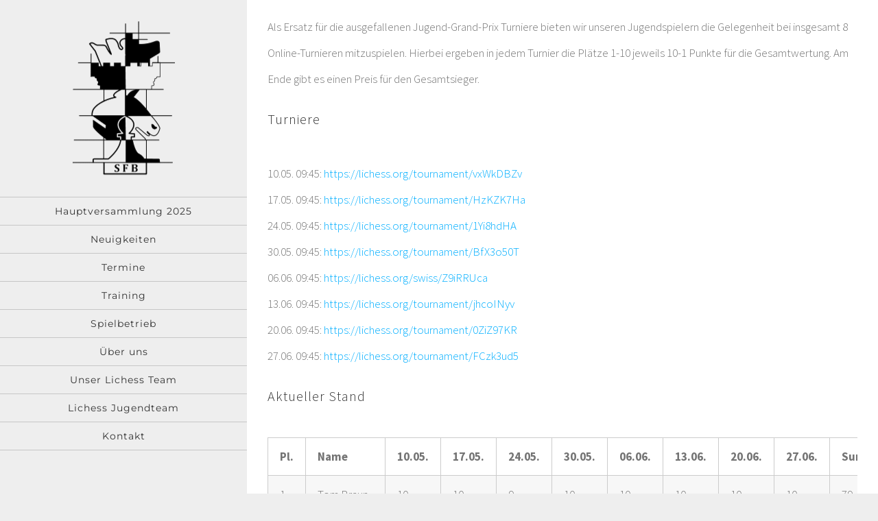

--- FILE ---
content_type: text/html; charset=UTF-8
request_url: https://sfbirkenfeld.de/birkenfelder-u14-lichess-grand-prix-2020/
body_size: 13807
content:
<!DOCTYPE html>
<html class="avada-html-layout-wide avada-html-header-position-left" lang="de" prefix="og: http://ogp.me/ns# fb: http://ogp.me/ns/fb#">
<head>
<meta http-equiv="X-UA-Compatible" content="IE=edge" />
<meta http-equiv="Content-Type" content="text/html; charset=utf-8"/>
<meta name="viewport" content="width=device-width, initial-scale=1" />
<title>Birkenfelder U14 Lichess Grand Prix 2020 &#8211; Homepage der Schachfreunde Birkenfeld e.V. 1963</title>
<meta name='robots' content='max-image-preview:large' />
<link rel='dns-prefetch' href='//fonts.googleapis.com' />
<link rel="alternate" type="application/rss+xml" title="Homepage der Schachfreunde Birkenfeld e.V. 1963 &raquo; Feed" href="https://sfbirkenfeld.de/feed/" />
<link rel="alternate" type="application/rss+xml" title="Homepage der Schachfreunde Birkenfeld e.V. 1963 &raquo; Kommentar-Feed" href="https://sfbirkenfeld.de/comments/feed/" />
<link rel="alternate" type="text/calendar" title="Homepage der Schachfreunde Birkenfeld e.V. 1963 &raquo; iCal Feed" href="https://sfbirkenfeld.de/events/?ical=1" />
<link rel="alternate" title="oEmbed (JSON)" type="application/json+oembed" href="https://sfbirkenfeld.de/wp-json/oembed/1.0/embed?url=https%3A%2F%2Fsfbirkenfeld.de%2Fbirkenfelder-u14-lichess-grand-prix-2020%2F" />
<link rel="alternate" title="oEmbed (XML)" type="text/xml+oembed" href="https://sfbirkenfeld.de/wp-json/oembed/1.0/embed?url=https%3A%2F%2Fsfbirkenfeld.de%2Fbirkenfelder-u14-lichess-grand-prix-2020%2F&#038;format=xml" />
<meta property="og:title" content="Birkenfelder U14 Lichess Grand Prix 2020"/>
<meta property="og:type" content="article"/>
<meta property="og:url" content="https://sfbirkenfeld.de/birkenfelder-u14-lichess-grand-prix-2020/"/>
<meta property="og:site_name" content="Homepage der Schachfreunde Birkenfeld e.V. 1963"/>
<meta property="og:description" content="Als Ersatz für die ausgefallenen Jugend-Grand-Prix Turniere bieten wir unseren Jugendspielern die Gelegenheit bei insgesamt 8 Online-Turnieren mitzuspielen. Hierbei ergeben in jedem Turnier die Plätze 1-10 jeweils 10-1 Punkte für die Gesamtwertung. Am Ende gibt es einen Preis für den Gesamtsieger.
Turniere
10.05. 09:45: https://lichess.org/tournament/vxWkDBZv
17.05. 09:45: https://lichess.org/tournament/HzKZK7Ha
24.05. 09:45: https://lichess.org/tournament/1Yi8hdHA
30.05. 09:45: https://lichess.org/tournament/BfX3o50T
06.06. 09:45: https://lichess.org/swiss/Z9iRRUca
13.06."/>
<meta property="og:image" content="https://sfbirkenfeld.de/wp-content/uploads/2020/02/sfb-logo-header_new-2.png"/>
<style id='wp-img-auto-sizes-contain-inline-css' type='text/css'>
img:is([sizes=auto i],[sizes^="auto," i]){contain-intrinsic-size:3000px 1500px}
/*# sourceURL=wp-img-auto-sizes-contain-inline-css */
</style>
<!-- <link rel='stylesheet' id='cf7ic_style-css' href='https://sfbirkenfeld.de/wp-content/plugins/contact-form-7-image-captcha/css/cf7ic-style.css?ver=3.3.7' type='text/css' media='all' /> -->
<link rel="stylesheet" type="text/css" href="//sfbirkenfeld.de/wp-content/cache/wpfc-minified/zfjktgp/5qmc4.css" media="all"/>
<style id='classic-theme-styles-inline-css' type='text/css'>
/*! This file is auto-generated */
.wp-block-button__link{color:#fff;background-color:#32373c;border-radius:9999px;box-shadow:none;text-decoration:none;padding:calc(.667em + 2px) calc(1.333em + 2px);font-size:1.125em}.wp-block-file__button{background:#32373c;color:#fff;text-decoration:none}
/*# sourceURL=/wp-includes/css/classic-themes.min.css */
</style>
<!-- <link rel='stylesheet' id='fusion-dynamic-css-css' href='https://sfbirkenfeld.de/wp-content/uploads/fusion-styles/e3a100906007cc33d5cccb777e934c49.min.css?ver=3.3.1' type='text/css' media='all' /> -->
<link rel="stylesheet" type="text/css" href="//sfbirkenfeld.de/wp-content/cache/wpfc-minified/6xe1m5sl/5xiup.css" media="all"/>
<link rel='stylesheet' id='evcal_google_fonts-css' href='//fonts.googleapis.com/css?family=Oswald%3A400%2C300%7COpen+Sans%3A700%2C400%2C400i%7CRoboto%3A700%2C400&#038;ver=6.9' type='text/css' media='screen' />
<!-- <link rel='stylesheet' id='evcal_cal_default-css' href='//sfbirkenfeld.de/wp-content/plugins/eventON/assets/css/eventon_styles.css?ver=2.7.3' type='text/css' media='all' /> -->
<!-- <link rel='stylesheet' id='evo_font_icons-css' href='//sfbirkenfeld.de/wp-content/plugins/eventON/assets/fonts/font-awesome.css?ver=2.7.3' type='text/css' media='all' /> -->
<!-- <link rel='stylesheet' id='eventon_dynamic_styles-css' href='//sfbirkenfeld.de/wp-content/plugins/eventON/assets/css/eventon_dynamic_styles.css?ver=2.7.3' type='text/css' media='all' /> -->
<link rel="stylesheet" type="text/css" href="//sfbirkenfeld.de/wp-content/cache/wpfc-minified/qwouhf05/5qmc4.css" media="all"/>
<script src='//sfbirkenfeld.de/wp-content/cache/wpfc-minified/9lasp4vh/5qmc4.js' type="text/javascript"></script>
<!-- <script type="text/javascript" src="https://sfbirkenfeld.de/wp-includes/js/jquery/jquery.min.js?ver=3.7.1" id="jquery-core-js"></script> -->
<!-- <script type="text/javascript" src="https://sfbirkenfeld.de/wp-includes/js/jquery/jquery-migrate.min.js?ver=3.4.1" id="jquery-migrate-js"></script> -->
<link rel="https://api.w.org/" href="https://sfbirkenfeld.de/wp-json/" /><link rel="alternate" title="JSON" type="application/json" href="https://sfbirkenfeld.de/wp-json/wp/v2/pages/1051" /><link rel="EditURI" type="application/rsd+xml" title="RSD" href="https://sfbirkenfeld.de/xmlrpc.php?rsd" />
<meta name="generator" content="WordPress 6.9" />
<link rel="canonical" href="https://sfbirkenfeld.de/birkenfelder-u14-lichess-grand-prix-2020/" />
<link rel='shortlink' href='https://sfbirkenfeld.de/?p=1051' />
<meta name="tec-api-version" content="v1"><meta name="tec-api-origin" content="https://sfbirkenfeld.de"><link rel="alternate" href="https://sfbirkenfeld.de/wp-json/tribe/events/v1/" /><style type="text/css" id="css-fb-visibility">@media screen and (max-width: 640px){body:not(.fusion-builder-ui-wireframe) .fusion-no-small-visibility{display:none !important;}body:not(.fusion-builder-ui-wireframe) .sm-text-align-center{text-align:center !important;}body:not(.fusion-builder-ui-wireframe) .sm-text-align-left{text-align:left !important;}body:not(.fusion-builder-ui-wireframe) .sm-text-align-right{text-align:right !important;}body:not(.fusion-builder-ui-wireframe) .sm-mx-auto{margin-left:auto !important;margin-right:auto !important;}body:not(.fusion-builder-ui-wireframe) .sm-ml-auto{margin-left:auto !important;}body:not(.fusion-builder-ui-wireframe) .sm-mr-auto{margin-right:auto !important;}body:not(.fusion-builder-ui-wireframe) .fusion-absolute-position-small{position:absolute;top:auto;width:100%;}}@media screen and (min-width: 641px) and (max-width: 1024px){body:not(.fusion-builder-ui-wireframe) .fusion-no-medium-visibility{display:none !important;}body:not(.fusion-builder-ui-wireframe) .md-text-align-center{text-align:center !important;}body:not(.fusion-builder-ui-wireframe) .md-text-align-left{text-align:left !important;}body:not(.fusion-builder-ui-wireframe) .md-text-align-right{text-align:right !important;}body:not(.fusion-builder-ui-wireframe) .md-mx-auto{margin-left:auto !important;margin-right:auto !important;}body:not(.fusion-builder-ui-wireframe) .md-ml-auto{margin-left:auto !important;}body:not(.fusion-builder-ui-wireframe) .md-mr-auto{margin-right:auto !important;}body:not(.fusion-builder-ui-wireframe) .fusion-absolute-position-medium{position:absolute;top:auto;width:100%;}}@media screen and (min-width: 1025px){body:not(.fusion-builder-ui-wireframe) .fusion-no-large-visibility{display:none !important;}body:not(.fusion-builder-ui-wireframe) .lg-text-align-center{text-align:center !important;}body:not(.fusion-builder-ui-wireframe) .lg-text-align-left{text-align:left !important;}body:not(.fusion-builder-ui-wireframe) .lg-text-align-right{text-align:right !important;}body:not(.fusion-builder-ui-wireframe) .lg-mx-auto{margin-left:auto !important;margin-right:auto !important;}body:not(.fusion-builder-ui-wireframe) .lg-ml-auto{margin-left:auto !important;}body:not(.fusion-builder-ui-wireframe) .lg-mr-auto{margin-right:auto !important;}body:not(.fusion-builder-ui-wireframe) .fusion-absolute-position-large{position:absolute;top:auto;width:100%;}}</style>
<!-- EventON Version -->
<meta name="generator" content="EventON 2.7.3" />
<script type="text/javascript">
var doc = document.documentElement;
doc.setAttribute( 'data-useragent', navigator.userAgent );
</script>
<style id='global-styles-inline-css' type='text/css'>
:root{--wp--preset--aspect-ratio--square: 1;--wp--preset--aspect-ratio--4-3: 4/3;--wp--preset--aspect-ratio--3-4: 3/4;--wp--preset--aspect-ratio--3-2: 3/2;--wp--preset--aspect-ratio--2-3: 2/3;--wp--preset--aspect-ratio--16-9: 16/9;--wp--preset--aspect-ratio--9-16: 9/16;--wp--preset--color--black: #000000;--wp--preset--color--cyan-bluish-gray: #abb8c3;--wp--preset--color--white: #ffffff;--wp--preset--color--pale-pink: #f78da7;--wp--preset--color--vivid-red: #cf2e2e;--wp--preset--color--luminous-vivid-orange: #ff6900;--wp--preset--color--luminous-vivid-amber: #fcb900;--wp--preset--color--light-green-cyan: #7bdcb5;--wp--preset--color--vivid-green-cyan: #00d084;--wp--preset--color--pale-cyan-blue: #8ed1fc;--wp--preset--color--vivid-cyan-blue: #0693e3;--wp--preset--color--vivid-purple: #9b51e0;--wp--preset--gradient--vivid-cyan-blue-to-vivid-purple: linear-gradient(135deg,rgb(6,147,227) 0%,rgb(155,81,224) 100%);--wp--preset--gradient--light-green-cyan-to-vivid-green-cyan: linear-gradient(135deg,rgb(122,220,180) 0%,rgb(0,208,130) 100%);--wp--preset--gradient--luminous-vivid-amber-to-luminous-vivid-orange: linear-gradient(135deg,rgb(252,185,0) 0%,rgb(255,105,0) 100%);--wp--preset--gradient--luminous-vivid-orange-to-vivid-red: linear-gradient(135deg,rgb(255,105,0) 0%,rgb(207,46,46) 100%);--wp--preset--gradient--very-light-gray-to-cyan-bluish-gray: linear-gradient(135deg,rgb(238,238,238) 0%,rgb(169,184,195) 100%);--wp--preset--gradient--cool-to-warm-spectrum: linear-gradient(135deg,rgb(74,234,220) 0%,rgb(151,120,209) 20%,rgb(207,42,186) 40%,rgb(238,44,130) 60%,rgb(251,105,98) 80%,rgb(254,248,76) 100%);--wp--preset--gradient--blush-light-purple: linear-gradient(135deg,rgb(255,206,236) 0%,rgb(152,150,240) 100%);--wp--preset--gradient--blush-bordeaux: linear-gradient(135deg,rgb(254,205,165) 0%,rgb(254,45,45) 50%,rgb(107,0,62) 100%);--wp--preset--gradient--luminous-dusk: linear-gradient(135deg,rgb(255,203,112) 0%,rgb(199,81,192) 50%,rgb(65,88,208) 100%);--wp--preset--gradient--pale-ocean: linear-gradient(135deg,rgb(255,245,203) 0%,rgb(182,227,212) 50%,rgb(51,167,181) 100%);--wp--preset--gradient--electric-grass: linear-gradient(135deg,rgb(202,248,128) 0%,rgb(113,206,126) 100%);--wp--preset--gradient--midnight: linear-gradient(135deg,rgb(2,3,129) 0%,rgb(40,116,252) 100%);--wp--preset--font-size--small: 12.75px;--wp--preset--font-size--medium: 20px;--wp--preset--font-size--large: 25.5px;--wp--preset--font-size--x-large: 42px;--wp--preset--font-size--normal: 17px;--wp--preset--font-size--xlarge: 34px;--wp--preset--font-size--huge: 51px;--wp--preset--spacing--20: 0.44rem;--wp--preset--spacing--30: 0.67rem;--wp--preset--spacing--40: 1rem;--wp--preset--spacing--50: 1.5rem;--wp--preset--spacing--60: 2.25rem;--wp--preset--spacing--70: 3.38rem;--wp--preset--spacing--80: 5.06rem;--wp--preset--shadow--natural: 6px 6px 9px rgba(0, 0, 0, 0.2);--wp--preset--shadow--deep: 12px 12px 50px rgba(0, 0, 0, 0.4);--wp--preset--shadow--sharp: 6px 6px 0px rgba(0, 0, 0, 0.2);--wp--preset--shadow--outlined: 6px 6px 0px -3px rgb(255, 255, 255), 6px 6px rgb(0, 0, 0);--wp--preset--shadow--crisp: 6px 6px 0px rgb(0, 0, 0);}:where(.is-layout-flex){gap: 0.5em;}:where(.is-layout-grid){gap: 0.5em;}body .is-layout-flex{display: flex;}.is-layout-flex{flex-wrap: wrap;align-items: center;}.is-layout-flex > :is(*, div){margin: 0;}body .is-layout-grid{display: grid;}.is-layout-grid > :is(*, div){margin: 0;}:where(.wp-block-columns.is-layout-flex){gap: 2em;}:where(.wp-block-columns.is-layout-grid){gap: 2em;}:where(.wp-block-post-template.is-layout-flex){gap: 1.25em;}:where(.wp-block-post-template.is-layout-grid){gap: 1.25em;}.has-black-color{color: var(--wp--preset--color--black) !important;}.has-cyan-bluish-gray-color{color: var(--wp--preset--color--cyan-bluish-gray) !important;}.has-white-color{color: var(--wp--preset--color--white) !important;}.has-pale-pink-color{color: var(--wp--preset--color--pale-pink) !important;}.has-vivid-red-color{color: var(--wp--preset--color--vivid-red) !important;}.has-luminous-vivid-orange-color{color: var(--wp--preset--color--luminous-vivid-orange) !important;}.has-luminous-vivid-amber-color{color: var(--wp--preset--color--luminous-vivid-amber) !important;}.has-light-green-cyan-color{color: var(--wp--preset--color--light-green-cyan) !important;}.has-vivid-green-cyan-color{color: var(--wp--preset--color--vivid-green-cyan) !important;}.has-pale-cyan-blue-color{color: var(--wp--preset--color--pale-cyan-blue) !important;}.has-vivid-cyan-blue-color{color: var(--wp--preset--color--vivid-cyan-blue) !important;}.has-vivid-purple-color{color: var(--wp--preset--color--vivid-purple) !important;}.has-black-background-color{background-color: var(--wp--preset--color--black) !important;}.has-cyan-bluish-gray-background-color{background-color: var(--wp--preset--color--cyan-bluish-gray) !important;}.has-white-background-color{background-color: var(--wp--preset--color--white) !important;}.has-pale-pink-background-color{background-color: var(--wp--preset--color--pale-pink) !important;}.has-vivid-red-background-color{background-color: var(--wp--preset--color--vivid-red) !important;}.has-luminous-vivid-orange-background-color{background-color: var(--wp--preset--color--luminous-vivid-orange) !important;}.has-luminous-vivid-amber-background-color{background-color: var(--wp--preset--color--luminous-vivid-amber) !important;}.has-light-green-cyan-background-color{background-color: var(--wp--preset--color--light-green-cyan) !important;}.has-vivid-green-cyan-background-color{background-color: var(--wp--preset--color--vivid-green-cyan) !important;}.has-pale-cyan-blue-background-color{background-color: var(--wp--preset--color--pale-cyan-blue) !important;}.has-vivid-cyan-blue-background-color{background-color: var(--wp--preset--color--vivid-cyan-blue) !important;}.has-vivid-purple-background-color{background-color: var(--wp--preset--color--vivid-purple) !important;}.has-black-border-color{border-color: var(--wp--preset--color--black) !important;}.has-cyan-bluish-gray-border-color{border-color: var(--wp--preset--color--cyan-bluish-gray) !important;}.has-white-border-color{border-color: var(--wp--preset--color--white) !important;}.has-pale-pink-border-color{border-color: var(--wp--preset--color--pale-pink) !important;}.has-vivid-red-border-color{border-color: var(--wp--preset--color--vivid-red) !important;}.has-luminous-vivid-orange-border-color{border-color: var(--wp--preset--color--luminous-vivid-orange) !important;}.has-luminous-vivid-amber-border-color{border-color: var(--wp--preset--color--luminous-vivid-amber) !important;}.has-light-green-cyan-border-color{border-color: var(--wp--preset--color--light-green-cyan) !important;}.has-vivid-green-cyan-border-color{border-color: var(--wp--preset--color--vivid-green-cyan) !important;}.has-pale-cyan-blue-border-color{border-color: var(--wp--preset--color--pale-cyan-blue) !important;}.has-vivid-cyan-blue-border-color{border-color: var(--wp--preset--color--vivid-cyan-blue) !important;}.has-vivid-purple-border-color{border-color: var(--wp--preset--color--vivid-purple) !important;}.has-vivid-cyan-blue-to-vivid-purple-gradient-background{background: var(--wp--preset--gradient--vivid-cyan-blue-to-vivid-purple) !important;}.has-light-green-cyan-to-vivid-green-cyan-gradient-background{background: var(--wp--preset--gradient--light-green-cyan-to-vivid-green-cyan) !important;}.has-luminous-vivid-amber-to-luminous-vivid-orange-gradient-background{background: var(--wp--preset--gradient--luminous-vivid-amber-to-luminous-vivid-orange) !important;}.has-luminous-vivid-orange-to-vivid-red-gradient-background{background: var(--wp--preset--gradient--luminous-vivid-orange-to-vivid-red) !important;}.has-very-light-gray-to-cyan-bluish-gray-gradient-background{background: var(--wp--preset--gradient--very-light-gray-to-cyan-bluish-gray) !important;}.has-cool-to-warm-spectrum-gradient-background{background: var(--wp--preset--gradient--cool-to-warm-spectrum) !important;}.has-blush-light-purple-gradient-background{background: var(--wp--preset--gradient--blush-light-purple) !important;}.has-blush-bordeaux-gradient-background{background: var(--wp--preset--gradient--blush-bordeaux) !important;}.has-luminous-dusk-gradient-background{background: var(--wp--preset--gradient--luminous-dusk) !important;}.has-pale-ocean-gradient-background{background: var(--wp--preset--gradient--pale-ocean) !important;}.has-electric-grass-gradient-background{background: var(--wp--preset--gradient--electric-grass) !important;}.has-midnight-gradient-background{background: var(--wp--preset--gradient--midnight) !important;}.has-small-font-size{font-size: var(--wp--preset--font-size--small) !important;}.has-medium-font-size{font-size: var(--wp--preset--font-size--medium) !important;}.has-large-font-size{font-size: var(--wp--preset--font-size--large) !important;}.has-x-large-font-size{font-size: var(--wp--preset--font-size--x-large) !important;}
/*# sourceURL=global-styles-inline-css */
</style>
<!-- <link rel='stylesheet' id='wp-block-library-css' href='https://sfbirkenfeld.de/wp-includes/css/dist/block-library/style.min.css?ver=6.9' type='text/css' media='all' /> -->
<link rel="stylesheet" type="text/css" href="//sfbirkenfeld.de/wp-content/cache/wpfc-minified/d2gktmi2/5qmc4.css" media="all"/>
<style id='wp-block-library-inline-css' type='text/css'>
/*wp_block_styles_on_demand_placeholder:694b400ca68d7*/
/*# sourceURL=wp-block-library-inline-css */
</style>
<style id='wp-block-library-theme-inline-css' type='text/css'>
.wp-block-audio :where(figcaption){color:#555;font-size:13px;text-align:center}.is-dark-theme .wp-block-audio :where(figcaption){color:#ffffffa6}.wp-block-audio{margin:0 0 1em}.wp-block-code{border:1px solid #ccc;border-radius:4px;font-family:Menlo,Consolas,monaco,monospace;padding:.8em 1em}.wp-block-embed :where(figcaption){color:#555;font-size:13px;text-align:center}.is-dark-theme .wp-block-embed :where(figcaption){color:#ffffffa6}.wp-block-embed{margin:0 0 1em}.blocks-gallery-caption{color:#555;font-size:13px;text-align:center}.is-dark-theme .blocks-gallery-caption{color:#ffffffa6}:root :where(.wp-block-image figcaption){color:#555;font-size:13px;text-align:center}.is-dark-theme :root :where(.wp-block-image figcaption){color:#ffffffa6}.wp-block-image{margin:0 0 1em}.wp-block-pullquote{border-bottom:4px solid;border-top:4px solid;color:currentColor;margin-bottom:1.75em}.wp-block-pullquote :where(cite),.wp-block-pullquote :where(footer),.wp-block-pullquote__citation{color:currentColor;font-size:.8125em;font-style:normal;text-transform:uppercase}.wp-block-quote{border-left:.25em solid;margin:0 0 1.75em;padding-left:1em}.wp-block-quote cite,.wp-block-quote footer{color:currentColor;font-size:.8125em;font-style:normal;position:relative}.wp-block-quote:where(.has-text-align-right){border-left:none;border-right:.25em solid;padding-left:0;padding-right:1em}.wp-block-quote:where(.has-text-align-center){border:none;padding-left:0}.wp-block-quote.is-large,.wp-block-quote.is-style-large,.wp-block-quote:where(.is-style-plain){border:none}.wp-block-search .wp-block-search__label{font-weight:700}.wp-block-search__button{border:1px solid #ccc;padding:.375em .625em}:where(.wp-block-group.has-background){padding:1.25em 2.375em}.wp-block-separator.has-css-opacity{opacity:.4}.wp-block-separator{border:none;border-bottom:2px solid;margin-left:auto;margin-right:auto}.wp-block-separator.has-alpha-channel-opacity{opacity:1}.wp-block-separator:not(.is-style-wide):not(.is-style-dots){width:100px}.wp-block-separator.has-background:not(.is-style-dots){border-bottom:none;height:1px}.wp-block-separator.has-background:not(.is-style-wide):not(.is-style-dots){height:2px}.wp-block-table{margin:0 0 1em}.wp-block-table td,.wp-block-table th{word-break:normal}.wp-block-table :where(figcaption){color:#555;font-size:13px;text-align:center}.is-dark-theme .wp-block-table :where(figcaption){color:#ffffffa6}.wp-block-video :where(figcaption){color:#555;font-size:13px;text-align:center}.is-dark-theme .wp-block-video :where(figcaption){color:#ffffffa6}.wp-block-video{margin:0 0 1em}:root :where(.wp-block-template-part.has-background){margin-bottom:0;margin-top:0;padding:1.25em 2.375em}
/*# sourceURL=/wp-includes/css/dist/block-library/theme.min.css */
</style>
<!-- <link rel='stylesheet' id='su-shortcodes-css' href='https://sfbirkenfeld.de/wp-content/plugins/shortcodes-ultimate/includes/css/shortcodes.css?ver=7.4.7' type='text/css' media='all' /> -->
<link rel="stylesheet" type="text/css" href="//sfbirkenfeld.de/wp-content/cache/wpfc-minified/7k9b2oz0/5rdtj.css" media="all"/>
</head>
<body class="wp-singular page-template-default page page-id-1051 wp-theme-Avada tribe-no-js fusion-image-hovers fusion-pagination-sizing fusion-button_size-xlarge fusion-button_type-flat fusion-button_span-yes avada-image-rollover-circle-yes avada-image-rollover-yes avada-image-rollover-direction-center_vertical fusion-body ltr fusion-sticky-header no-tablet-sticky-header no-mobile-sticky-header fusion-disable-outline fusion-sub-menu-fade mobile-logo-pos-center layout-wide-mode avada-has-boxed-modal-shadow-none layout-scroll-offset-full avada-has-zero-margin-offset-top side-header side-header-left menu-text-align-center mobile-menu-design-modern fusion-show-pagination-text fusion-header-layout-v1 avada-responsive avada-footer-fx-none avada-menu-highlight-style-bar fusion-search-form-classic fusion-main-menu-search-dropdown fusion-avatar-square avada-dropdown-styles avada-blog-layout-grid avada-blog-archive-layout-grid avada-ec-not-100-width avada-ec-meta-layout-sidebar avada-header-shadow-no avada-menu-icon-position-left avada-has-megamenu-shadow avada-has-mainmenu-dropdown-divider avada-has-header-100-width avada-has-pagetitle-bg-full avada-has-100-footer avada-has-breadcrumb-mobile-hidden avada-has-titlebar-hide avada-has-pagination-padding avada-flyout-menu-direction-fade avada-ec-views-v2" >
<a class="skip-link screen-reader-text" href="#content">Zum Inhalt springen</a>
<div id="boxed-wrapper">
<div class="fusion-sides-frame"></div>
<div id="wrapper" class="fusion-wrapper">
<div id="home" style="position:relative;top:-1px;"></div>
<div id="side-header-sticky"></div>
<div id="side-header" class="clearfix fusion-mobile-menu-design-modern fusion-sticky-logo-1 fusion-mobile-logo-1 fusion-sticky-menu-">
<div class="side-header-wrapper">
<div class="side-header-content fusion-logo-center fusion-mobile-logo-1">
<div class="fusion-logo" data-margin-top="31px" data-margin-bottom="31px" data-margin-left="0px" data-margin-right="0px">
<a class="fusion-logo-link"  href="https://sfbirkenfeld.de/" >
<!-- standard logo -->
<img src="https://sfbirkenfeld.de/wp-content/uploads/2020/02/sfb-logo-header_new-2.png" srcset="https://sfbirkenfeld.de/wp-content/uploads/2020/02/sfb-logo-header_new-2.png 1x" width="150" height="225" alt="Homepage der Schachfreunde Birkenfeld e.V. 1963 Logo" data-retina_logo_url="" class="fusion-standard-logo" />
<!-- mobile logo -->
<img src="https://sfbirkenfeld.de/wp-content/uploads/2020/02/sfb-logo-header_new_small.png" srcset="https://sfbirkenfeld.de/wp-content/uploads/2020/02/sfb-logo-header_new_small.png 1x" width="67" height="100" alt="Homepage der Schachfreunde Birkenfeld e.V. 1963 Logo" data-retina_logo_url="" class="fusion-mobile-logo" />
</a>
</div>		</div>
<div class="fusion-main-menu-container fusion-logo-menu-center">
<nav class="fusion-main-menu" aria-label="Hauptmenü"><ul id="menu-navigation" class="fusion-menu"><li  id="menu-item-3255"  class="menu-item menu-item-type-post_type menu-item-object-page menu-item-3255"  data-item-id="3255"><a  href="https://sfbirkenfeld.de/hauptversammlung-2025/" class="fusion-bar-highlight"><span class="menu-text">Hauptversammlung 2025</span></a></li><li  id="menu-item-629"  class="menu-item menu-item-type-post_type menu-item-object-page menu-item-629"  data-item-id="629"><a  href="https://sfbirkenfeld.de/neuigkeiten/" class="fusion-bar-highlight"><span class="menu-text">Neuigkeiten</span></a></li><li  id="menu-item-625"  class="menu-item menu-item-type-post_type menu-item-object-page menu-item-625"  data-item-id="625"><a  href="https://sfbirkenfeld.de/termine/" class="fusion-bar-highlight"><span class="menu-text">Termine</span></a></li><li  id="menu-item-455"  class="menu-item menu-item-type-post_type menu-item-object-page menu-item-455"  data-item-id="455"><a  href="https://sfbirkenfeld.de/training/" class="fusion-bar-highlight"><span class="menu-text">Training</span></a></li><li  id="menu-item-663"  class="menu-item menu-item-type-custom menu-item-object-custom menu-item-has-children menu-item-663 fusion-dropdown-menu"  data-item-id="663"><a  href="#" class="fusion-bar-highlight"><span class="menu-text">Spielbetrieb</span></a><ul class="sub-menu"><li  id="menu-item-3303"  class="menu-item menu-item-type-post_type menu-item-object-page menu-item-3303 fusion-dropdown-submenu" ><a  href="https://sfbirkenfeld.de/vereinsturnier-2025-2026/" class="fusion-bar-highlight"><span>Vereinsturnier 2025/2026</span></a></li><li  id="menu-item-3191"  class="menu-item menu-item-type-post_type menu-item-object-page menu-item-3191 fusion-dropdown-submenu" ><a  href="https://sfbirkenfeld.de/kinder-und-jugendturnier-2025/" class="fusion-bar-highlight"><span>Kinder- und Jugendturnier 2025</span></a></li><li  id="menu-item-3192"  class="menu-item menu-item-type-post_type menu-item-object-page menu-item-3192 fusion-dropdown-submenu" ><a  href="https://sfbirkenfeld.de/hobby-und-jugendturnier-2025/" class="fusion-bar-highlight"><span>Hobbyturnier 2025</span></a></li><li  id="menu-item-3122"  class="menu-item menu-item-type-post_type menu-item-object-page menu-item-3122 fusion-dropdown-submenu" ><a  href="https://sfbirkenfeld.de/vereinsblitzmeisterschaft-2025/" class="fusion-bar-highlight"><span>Vereinsblitzmeisterschaft 2025</span></a></li><li  id="menu-item-3078"  class="menu-item menu-item-type-post_type menu-item-object-page menu-item-3078 fusion-dropdown-submenu" ><a  href="https://sfbirkenfeld.de/kinder-trainingsturnier-2025/" class="fusion-bar-highlight"><span>Kinder-Trainingsturnier 2025</span></a></li><li  id="menu-item-2954"  class="menu-item menu-item-type-post_type menu-item-object-page menu-item-2954 fusion-dropdown-submenu" ><a  href="https://sfbirkenfeld.de/pokalturnier-2025/" class="fusion-bar-highlight"><span>Offenes Pokalturnier 2025</span></a></li><li  id="menu-item-2795"  class="menu-item menu-item-type-post_type menu-item-object-page menu-item-2795 fusion-dropdown-submenu" ><a  href="https://sfbirkenfeld.de/vereinsturnier-2024-2025/" class="fusion-bar-highlight"><span>Vereinsturnier 2024/2025</span></a></li><li  id="menu-item-2569"  class="menu-item menu-item-type-post_type menu-item-object-page menu-item-2569 fusion-dropdown-submenu" ><a  href="https://sfbirkenfeld.de/vereinsblitzmeisterschaft-2024/" class="fusion-bar-highlight"><span>Vereinsblitzmeisterschaft 2024</span></a></li><li  id="menu-item-2563"  class="menu-item menu-item-type-post_type menu-item-object-page menu-item-2563 fusion-dropdown-submenu" ><a  href="https://sfbirkenfeld.de/offenes-pokalturnier-2024/" class="fusion-bar-highlight"><span>Offenes Pokalturnier 2024</span></a></li><li  id="menu-item-2418"  class="menu-item menu-item-type-post_type menu-item-object-page menu-item-2418 fusion-dropdown-submenu" ><a  href="https://sfbirkenfeld.de/vereinsturnier-23-24/" class="fusion-bar-highlight"><span>Vereinsturnier 23/24</span></a></li><li  id="menu-item-2251"  class="menu-item menu-item-type-post_type menu-item-object-page menu-item-2251 fusion-dropdown-submenu" ><a  href="https://sfbirkenfeld.de/vereinsblitzmeisterschaft-2023/" class="fusion-bar-highlight"><span>Vereinsblitzmeisterschaft 2023</span></a></li><li  id="menu-item-2208"  class="menu-item menu-item-type-post_type menu-item-object-page menu-item-2208 fusion-dropdown-submenu" ><a  href="https://sfbirkenfeld.de/offenes-pokalturnier-2023/" class="fusion-bar-highlight"><span>Offenes Pokalturnier 2023</span></a></li><li  id="menu-item-1953"  class="menu-item menu-item-type-post_type menu-item-object-page menu-item-1953 fusion-dropdown-submenu" ><a  href="https://sfbirkenfeld.de/vereinsturnier-22-23/" class="fusion-bar-highlight"><span>Vereinsturnier 22/23</span></a></li><li  id="menu-item-1845"  class="menu-item menu-item-type-post_type menu-item-object-page menu-item-1845 fusion-dropdown-submenu" ><a  href="https://sfbirkenfeld.de/vereinsblitzmeisterschaft-2022/" class="fusion-bar-highlight"><span>Vereinsblitzmeisterschaft 2022</span></a></li><li  id="menu-item-1840"  class="menu-item menu-item-type-post_type menu-item-object-page menu-item-1840 fusion-dropdown-submenu" ><a  href="https://sfbirkenfeld.de/pokal-2022/" class="fusion-bar-highlight"><span>Offenes Pokalturnier 2022</span></a></li><li  id="menu-item-1678"  class="menu-item menu-item-type-post_type menu-item-object-page menu-item-1678 fusion-dropdown-submenu" ><a  href="https://sfbirkenfeld.de/vereinsturnier-2021-2022/" class="fusion-bar-highlight"><span>Vereinsturnier 2021/2022</span></a></li><li  id="menu-item-719"  class="menu-item menu-item-type-post_type menu-item-object-page menu-item-719 fusion-dropdown-submenu" ><a  href="https://sfbirkenfeld.de/turnierarchiv-der-schachfreunde-birkenfeld/" class="fusion-bar-highlight"><span>Turnierarchiv der Schachfreunde Birkenfeld</span></a></li></ul></li><li  id="menu-item-457"  class="menu-item menu-item-type-post_type menu-item-object-page menu-item-457"  data-item-id="457"><a  href="https://sfbirkenfeld.de/ueber-uns/" class="fusion-bar-highlight"><span class="menu-text">Über uns</span></a></li><li  id="menu-item-1279"  class="menu-item menu-item-type-custom menu-item-object-custom menu-item-1279"  data-item-id="1279"><a  href="https://lichess.org/team/schachfreunde-birkenfeld-ev-1963" class="fusion-bar-highlight"><span class="menu-text">Unser Lichess Team</span></a></li><li  id="menu-item-1336"  class="menu-item menu-item-type-custom menu-item-object-custom menu-item-1336"  data-item-id="1336"><a  href="https://lichess.org/team/schachjugend-birkenfeld-ev-1963" class="fusion-bar-highlight"><span class="menu-text">Lichess Jugendteam</span></a></li><li  id="menu-item-319"  class="menu-item menu-item-type-post_type menu-item-object-page menu-item-319"  data-item-id="319"><a  href="https://sfbirkenfeld.de/kontakt/" class="fusion-bar-highlight"><span class="menu-text">Kontakt</span></a></li></ul></nav>	<div class="fusion-mobile-menu-icons">
<a href="#" class="fusion-icon fusion-icon-bars" aria-label="Toggle mobile menu" aria-expanded="false"></a>
</div>
<nav class="fusion-mobile-nav-holder fusion-mobile-menu-text-align-left" aria-label="Main Menu Mobile"></nav>
</div>
<div class="side-header-content side-header-content-1-2">
<div class="side-header-content-2 fusion-clearfix">
<nav class="fusion-secondary-menu" role="navigation" aria-label="Sekundäres Menü"></nav>					</div>
</div>
</div>
<style>
.side-header-styling-wrapper > div {
display: none !important;
}
.side-header-styling-wrapper .side-header-background-image,
.side-header-styling-wrapper .side-header-background-color,
.side-header-styling-wrapper .side-header-border {
display: block !important;
}
</style>
<div class="side-header-styling-wrapper" style="overflow:hidden;">
<div class="side-header-background-image"></div>
<div class="side-header-background-color"></div>
<div class="side-header-border"></div>
</div>
</div>
<div id="sliders-container">
</div>
<main id="main" class="clearfix ">
<div class="fusion-row" style="">
<section id="content" style="width: 100%;">
<div id="post-1051" class="post-1051 page type-page status-publish hentry">
<span class="entry-title rich-snippet-hidden">Birkenfelder U14 Lichess Grand Prix 2020</span><span class="vcard rich-snippet-hidden"><span class="fn"><a href="https://sfbirkenfeld.de/author/markoboettger/" title="Beiträge von markoboettger" rel="author">markoboettger</a></span></span><span class="updated rich-snippet-hidden">2020-06-27T17:05:59+02:00</span>
<div class="post-content">
<p>Als Ersatz für die ausgefallenen Jugend-Grand-Prix Turniere bieten wir unseren Jugendspielern die Gelegenheit bei insgesamt 8 Online-Turnieren mitzuspielen. Hierbei ergeben in jedem Turnier die Plätze 1-10 jeweils 10-1 Punkte für die Gesamtwertung. Am Ende gibt es einen Preis für den Gesamtsieger.</p>
<h3>Turniere</h3>
<p>10.05. 09:45: <a href="https://lichess.org/tournament/vxWkDBZv">https://lichess.org/tournament/vxWkDBZv</a><br />
17.05. 09:45: <a href="https://lichess.org/tournament/HzKZK7Ha">https://lichess.org/tournament/HzKZK7Ha</a><br />
24.05. 09:45: <a href="https://lichess.org/tournament/1Yi8hdHA">https://lichess.org/tournament/1Yi8hdHA</a><br />
30.05. 09:45: <a href="https://lichess.org/tournament/BfX3o50T">https://lichess.org/tournament/BfX3o50T</a><br />
06.06. 09:45: <a href="https://lichess.org/swiss/Z9iRRUca">https://lichess.org/swiss/Z9iRRUca</a><br />
13.06. 09:45: <a href="https://lichess.org/tournament/jhcoINyv">https://lichess.org/tournament/jhcoINyv</a><br />
20.06. 09:45: <a href="https://lichess.org/tournament/0ZiZ97KR">https://lichess.org/tournament/0ZiZ97KR</a><br />
27.06. 09:45: <a href="https://lichess.org/tournament/FCzk3ud5">https://lichess.org/tournament/FCzk3ud5</a></p>
<h3>Aktueller Stand</h3>
<div class="su-table su-table-responsive su-table-alternate">
<table width="758">
<tbody>
<tr>
<td width="33"><strong>Pl.</strong></td>
<td width="167"><strong>Name</strong></td>
<td width="62"><strong>10.05.</strong></td>
<td width="62"><strong>17.05.</strong></td>
<td width="62"><strong>24.05.</strong></td>
<td width="62"><strong>30.05.</strong></td>
<td width="62"><strong>06.06.</strong></td>
<td width="62"><strong>13.06.</strong></td>
<td width="62"><strong>20.06.</strong></td>
<td width="62"><strong>27.06.</strong></td>
<td width="62"><strong>Summe</strong></td>
</tr>
<tr>
<td width="33">1</td>
<td width="167">Tom Braun</td>
<td width="62">10</td>
<td width="62">10</td>
<td width="62">9</td>
<td width="62">10</td>
<td width="62">10</td>
<td width="62">10</td>
<td width="62">10</td>
<td width="62">10</td>
<td width="62">79</td>
</tr>
<tr>
<td width="33">2</td>
<td width="167">Marielle Niedoba</td>
<td width="62">7</td>
<td width="62">9</td>
<td width="62">6</td>
<td width="62">8</td>
<td width="62">9</td>
<td width="62">9</td>
<td width="62">8</td>
<td width="62">9</td>
<td width="62">65</td>
</tr>
<tr>
<td width="33">3</td>
<td width="167">Joel Oelschläger</td>
<td></td>
<td width="62">8</td>
<td width="62">10</td>
<td width="62">6</td>
<td width="62">7</td>
<td width="62">8</td>
<td width="62">9</td>
<td width="62">7</td>
<td width="62">55</td>
</tr>
<tr>
<td width="33">4</td>
<td width="167">Charis Oelschläger</td>
<td></td>
<td width="62">7</td>
<td width="62">8</td>
<td width="62">7</td>
<td width="62">8</td>
<td width="62">5</td>
<td width="62">6</td>
<td width="62">8</td>
<td width="62">49</td>
</tr>
<tr>
<td width="33">4</td>
<td width="167">Liam Grant</td>
<td width="62">9</td>
<td width="62">6</td>
<td width="62">7</td>
<td width="62"></td>
<td width="62">6</td>
<td width="62">6</td>
<td width="62">7</td>
<td width="62"></td>
<td width="62">41</td>
</tr>
<tr>
<td width="33">6</td>
<td width="167">Robin Wessinger</td>
<td width="62">8</td>
<td width="62">5</td>
<td width="62"></td>
<td width="62">9</td>
<td width="62"></td>
<td width="62">7</td>
<td width="62"></td>
<td width="62"></td>
<td width="62">29</td>
</tr>
<tr>
<td width="33">7</td>
<td width="167">Leonhard Paulus</td>
<td width="62">6</td>
<td width="62"></td>
<td width="62">4</td>
<td width="62">5</td>
<td width="62"></td>
<td width="62"></td>
<td width="62"></td>
<td width="62">6</td>
<td width="62">21</td>
</tr>
<tr>
<td width="33">8</td>
<td width="167">Gerrit Fix</td>
<td></td>
<td width="62">4</td>
<td width="62"></td>
<td width="62">4</td>
<td width="62"></td>
<td width="62"></td>
<td width="62"></td>
<td width="62"></td>
<td width="62">8</td>
</tr>
<tr>
<td width="33">9</td>
<td width="167">Frieder Daub</td>
<td></td>
<td></td>
<td>5</td>
<td></td>
<td></td>
<td></td>
<td></td>
<td></td>
<td width="62">5</td>
</tr>
</tbody>
</table>
<p><span style="font-size: inherit;letter-spacing: 0px"></div></span></p>
</div>
</div>
</section>
						
</div>  <!-- fusion-row -->
</main>  <!-- #main -->
<div class="fusion-footer">
<footer id="footer" class="fusion-footer-copyright-area fusion-footer-copyright-center">
<div class="fusion-row">
<div class="fusion-copyright-content">
<div class="fusion-copyright-notice">
<div>
<a href='/datenschutz' >Datenschutz</a> | <a href='/impressum' >Impressum</a>	</div>
</div>
<div class="fusion-social-links-footer">
</div>
</div> <!-- fusion-fusion-copyright-content -->
</div> <!-- fusion-row -->
</footer> <!-- #footer -->
</div> <!-- fusion-footer -->
<div class="fusion-sliding-bar-wrapper">
</div>
</div> <!-- wrapper -->
</div> <!-- #boxed-wrapper -->
<div class="fusion-top-frame"></div>
<div class="fusion-bottom-frame"></div>
<div class="fusion-boxed-shadow"></div>
<a class="fusion-one-page-text-link fusion-page-load-link"></a>
<div class="avada-footer-scripts">
<script type="speculationrules">
{"prefetch":[{"source":"document","where":{"and":[{"href_matches":"/*"},{"not":{"href_matches":["/wp-*.php","/wp-admin/*","/wp-content/uploads/*","/wp-content/*","/wp-content/plugins/*","/wp-content/themes/Avada/*","/*\\?(.+)"]}},{"not":{"selector_matches":"a[rel~=\"nofollow\"]"}},{"not":{"selector_matches":".no-prefetch, .no-prefetch a"}}]},"eagerness":"conservative"}]}
</script>
<script type="text/javascript" alt='evo_map_styles'>
/*<![CDATA[*/
var gmapstyles = 'default';
/* ]]> */
</script>		
<script>
( function ( body ) {
'use strict';
body.className = body.className.replace( /\btribe-no-js\b/, 'tribe-js' );
} )( document.body );
</script>
<script type="text/javascript">var fusionNavIsCollapsed=function(e){var t;window.innerWidth<=e.getAttribute("data-breakpoint")?(e.classList.add("collapse-enabled"),e.classList.contains("expanded")||(e.setAttribute("aria-expanded","false"),window.dispatchEvent(new Event("fusion-mobile-menu-collapsed",{bubbles:!0,cancelable:!0})))):(null!==e.querySelector(".menu-item-has-children.expanded .fusion-open-nav-submenu-on-click")&&e.querySelector(".menu-item-has-children.expanded .fusion-open-nav-submenu-on-click").click(),e.classList.remove("collapse-enabled"),e.setAttribute("aria-expanded","true"),null!==e.querySelector(".fusion-custom-menu")&&e.querySelector(".fusion-custom-menu").removeAttribute("style")),e.classList.add("no-wrapper-transition"),clearTimeout(t),t=setTimeout(function(){e.classList.remove("no-wrapper-transition")},400),e.classList.remove("loading")},fusionRunNavIsCollapsed=function(){var e,t=document.querySelectorAll(".fusion-menu-element-wrapper");for(e=0;e<t.length;e++)fusionNavIsCollapsed(t[e])};function avadaGetScrollBarWidth(){var e,t,n,s=document.createElement("p");return s.style.width="100%",s.style.height="200px",(e=document.createElement("div")).style.position="absolute",e.style.top="0px",e.style.left="0px",e.style.visibility="hidden",e.style.width="200px",e.style.height="150px",e.style.overflow="hidden",e.appendChild(s),document.body.appendChild(e),t=s.offsetWidth,e.style.overflow="scroll",t==(n=s.offsetWidth)&&(n=e.clientWidth),document.body.removeChild(e),t-n}fusionRunNavIsCollapsed(),window.addEventListener("fusion-resize-horizontal",fusionRunNavIsCollapsed);</script><script> /* <![CDATA[ */var tribe_l10n_datatables = {"aria":{"sort_ascending":": activate to sort column ascending","sort_descending":": activate to sort column descending"},"length_menu":"Show _MENU_ entries","empty_table":"No data available in table","info":"Showing _START_ to _END_ of _TOTAL_ entries","info_empty":"Showing 0 to 0 of 0 entries","info_filtered":"(filtered from _MAX_ total entries)","zero_records":"No matching records found","search":"Search:","all_selected_text":"All items on this page were selected. ","select_all_link":"Select all pages","clear_selection":"Clear Selection.","pagination":{"all":"All","next":"Next","previous":"Previous"},"select":{"rows":{"0":"","_":": Selected %d rows","1":": Selected 1 row"}},"datepicker":{"dayNames":["Sonntag","Montag","Dienstag","Mittwoch","Donnerstag","Freitag","Samstag"],"dayNamesShort":["So.","Mo.","Di.","Mi.","Do.","Fr.","Sa."],"dayNamesMin":["S","M","D","M","D","F","S"],"monthNames":["Januar","Februar","M\u00e4rz","April","Mai","Juni","Juli","August","September","Oktober","November","Dezember"],"monthNamesShort":["Januar","Februar","M\u00e4rz","April","Mai","Juni","Juli","August","September","Oktober","November","Dezember"],"monthNamesMin":["Jan.","Feb.","M\u00e4rz","Apr.","Mai","Juni","Juli","Aug.","Sep.","Okt.","Nov.","Dez."],"nextText":"Next","prevText":"Prev","currentText":"Today","closeText":"Done","today":"Today","clear":"Clear"}};/* ]]> */ </script><div class='evo_lightboxes' style='display:block'>					<div class='evo_lightbox eventcard eventon_events_list' id='' >
<div class="evo_content_in">													
<div class="evo_content_inin">
<div class="evo_lightbox_content">
<a class='evolbclose '>X</a>
<div class='evo_lightbox_body eventon_list_event evo_pop_body evcal_eventcard'> </div>
</div>
</div>							
</div>
</div>
</div><script type="text/javascript" src="https://sfbirkenfeld.de/wp-content/plugins/the-events-calendar/common/build/js/user-agent.js?ver=da75d0bdea6dde3898df" id="tec-user-agent-js"></script>
<script type="text/javascript" src="https://sfbirkenfeld.de/wp-includes/js/dist/hooks.min.js?ver=dd5603f07f9220ed27f1" id="wp-hooks-js"></script>
<script type="text/javascript" src="https://sfbirkenfeld.de/wp-includes/js/dist/i18n.min.js?ver=c26c3dc7bed366793375" id="wp-i18n-js"></script>
<script type="text/javascript" id="wp-i18n-js-after">
/* <![CDATA[ */
wp.i18n.setLocaleData( { 'text direction\u0004ltr': [ 'ltr' ] } );
//# sourceURL=wp-i18n-js-after
/* ]]> */
</script>
<script type="text/javascript" src="https://sfbirkenfeld.de/wp-content/plugins/contact-form-7/includes/swv/js/index.js?ver=6.1.4" id="swv-js"></script>
<script type="text/javascript" id="contact-form-7-js-translations">
/* <![CDATA[ */
( function( domain, translations ) {
var localeData = translations.locale_data[ domain ] || translations.locale_data.messages;
localeData[""].domain = domain;
wp.i18n.setLocaleData( localeData, domain );
} )( "contact-form-7", {"translation-revision-date":"2025-10-26 03:28:49+0000","generator":"GlotPress\/4.0.3","domain":"messages","locale_data":{"messages":{"":{"domain":"messages","plural-forms":"nplurals=2; plural=n != 1;","lang":"de"},"This contact form is placed in the wrong place.":["Dieses Kontaktformular wurde an der falschen Stelle platziert."],"Error:":["Fehler:"]}},"comment":{"reference":"includes\/js\/index.js"}} );
//# sourceURL=contact-form-7-js-translations
/* ]]> */
</script>
<script type="text/javascript" id="contact-form-7-js-before">
/* <![CDATA[ */
var wpcf7 = {
"api": {
"root": "https:\/\/sfbirkenfeld.de\/wp-json\/",
"namespace": "contact-form-7\/v1"
}
};
//# sourceURL=contact-form-7-js-before
/* ]]> */
</script>
<script type="text/javascript" src="https://sfbirkenfeld.de/wp-content/plugins/contact-form-7/includes/js/index.js?ver=6.1.4" id="contact-form-7-js"></script>
<script type="text/javascript" src="https://sfbirkenfeld.de/wp-content/themes/Avada/includes/lib/assets/min/js/library/modernizr.js?ver=3.3.1" id="modernizr-js"></script>
<script type="text/javascript" id="fusion-column-bg-image-js-extra">
/* <![CDATA[ */
var fusionBgImageVars = {"content_break_point":"800"};
//# sourceURL=fusion-column-bg-image-js-extra
/* ]]> */
</script>
<script type="text/javascript" src="https://sfbirkenfeld.de/wp-content/plugins/fusion-builder/assets/js/min/general/fusion-column-bg-image.js?ver=1" id="fusion-column-bg-image-js"></script>
<script type="text/javascript" src="https://sfbirkenfeld.de/wp-content/themes/Avada/includes/lib/assets/min/js/library/cssua.js?ver=2.1.28" id="cssua-js"></script>
<script type="text/javascript" src="https://sfbirkenfeld.de/wp-content/themes/Avada/includes/lib/assets/min/js/library/jquery.waypoints.js?ver=2.0.3" id="jquery-waypoints-js"></script>
<script type="text/javascript" src="https://sfbirkenfeld.de/wp-content/themes/Avada/includes/lib/assets/min/js/general/fusion-waypoints.js?ver=1" id="fusion-waypoints-js"></script>
<script type="text/javascript" id="fusion-animations-js-extra">
/* <![CDATA[ */
var fusionAnimationsVars = {"status_css_animations":"desktop"};
//# sourceURL=fusion-animations-js-extra
/* ]]> */
</script>
<script type="text/javascript" src="https://sfbirkenfeld.de/wp-content/plugins/fusion-builder/assets/js/min/general/fusion-animations.js?ver=1" id="fusion-animations-js"></script>
<script type="text/javascript" id="fusion-js-extra">
/* <![CDATA[ */
var fusionJSVars = {"visibility_small":"640","visibility_medium":"1024"};
//# sourceURL=fusion-js-extra
/* ]]> */
</script>
<script type="text/javascript" src="https://sfbirkenfeld.de/wp-content/themes/Avada/includes/lib/assets/min/js/general/fusion.js?ver=3.3.1" id="fusion-js"></script>
<script type="text/javascript" src="https://sfbirkenfeld.de/wp-content/themes/Avada/includes/lib/assets/min/js/library/bootstrap.transition.js?ver=3.3.6" id="bootstrap-transition-js"></script>
<script type="text/javascript" src="https://sfbirkenfeld.de/wp-content/themes/Avada/includes/lib/assets/min/js/library/bootstrap.tooltip.js?ver=3.3.5" id="bootstrap-tooltip-js"></script>
<script type="text/javascript" src="https://sfbirkenfeld.de/wp-content/themes/Avada/includes/lib/assets/min/js/library/jquery.easing.js?ver=1.3" id="jquery-easing-js"></script>
<script type="text/javascript" src="https://sfbirkenfeld.de/wp-content/themes/Avada/includes/lib/assets/min/js/library/jquery.fitvids.js?ver=1.1" id="jquery-fitvids-js"></script>
<script type="text/javascript" src="https://sfbirkenfeld.de/wp-content/themes/Avada/includes/lib/assets/min/js/library/jquery.flexslider.js?ver=2.7.2" id="jquery-flexslider-js"></script>
<script type="text/javascript" src="https://sfbirkenfeld.de/wp-content/themes/Avada/includes/lib/assets/min/js/library/jquery.hoverflow.js?ver=1" id="jquery-hover-flow-js"></script>
<script type="text/javascript" src="https://sfbirkenfeld.de/wp-content/themes/Avada/includes/lib/assets/min/js/library/jquery.hoverintent.js?ver=1" id="jquery-hover-intent-js"></script>
<script type="text/javascript" id="jquery-lightbox-js-extra">
/* <![CDATA[ */
var fusionLightboxVideoVars = {"lightbox_video_width":"1280","lightbox_video_height":"720"};
//# sourceURL=jquery-lightbox-js-extra
/* ]]> */
</script>
<script type="text/javascript" src="https://sfbirkenfeld.de/wp-content/themes/Avada/includes/lib/assets/min/js/library/jquery.ilightbox.js?ver=2.2.3" id="jquery-lightbox-js"></script>
<script type="text/javascript" src="https://sfbirkenfeld.de/wp-content/themes/Avada/includes/lib/assets/min/js/library/jquery.mousewheel.js?ver=3.0.6" id="jquery-mousewheel-js"></script>
<script type="text/javascript" src="https://sfbirkenfeld.de/wp-content/plugins/the-events-calendar/vendor/jquery-placeholder/jquery.placeholder.min.js?ver=6.15.13" id="jquery-placeholder-js"></script>
<script type="text/javascript" id="fusion-equal-heights-js-extra">
/* <![CDATA[ */
var fusionEqualHeightVars = {"content_break_point":"800"};
//# sourceURL=fusion-equal-heights-js-extra
/* ]]> */
</script>
<script type="text/javascript" src="https://sfbirkenfeld.de/wp-content/themes/Avada/includes/lib/assets/min/js/general/fusion-equal-heights.js?ver=1" id="fusion-equal-heights-js"></script>
<script type="text/javascript" id="fusion-video-general-js-extra">
/* <![CDATA[ */
var fusionVideoGeneralVars = {"status_vimeo":"0","status_yt":"1"};
//# sourceURL=fusion-video-general-js-extra
/* ]]> */
</script>
<script type="text/javascript" src="https://sfbirkenfeld.de/wp-content/themes/Avada/includes/lib/assets/min/js/library/fusion-video-general.js?ver=1" id="fusion-video-general-js"></script>
<script type="text/javascript" id="fusion-lightbox-js-extra">
/* <![CDATA[ */
var fusionLightboxVars = {"status_lightbox":"1","lightbox_gallery":"1","lightbox_skin":"metro-white","lightbox_title":"","lightbox_arrows":"1","lightbox_slideshow_speed":"5000","lightbox_autoplay":"","lightbox_opacity":"0.94","lightbox_desc":"","lightbox_social":"1","lightbox_deeplinking":"1","lightbox_path":"horizontal","lightbox_post_images":"1","lightbox_animation_speed":"normal","l10n":{"close":"Zum Schlie\u00dfen Esc dr\u00fccken","enterFullscreen":"Enter Fullscreen (Shift+Enter)","exitFullscreen":"Exit Fullscreen (Shift+Enter)","slideShow":"Slideshow","next":"Vor","previous":"Zur\u00fcck"}};
//# sourceURL=fusion-lightbox-js-extra
/* ]]> */
</script>
<script type="text/javascript" src="https://sfbirkenfeld.de/wp-content/themes/Avada/includes/lib/assets/min/js/general/fusion-lightbox.js?ver=1" id="fusion-lightbox-js"></script>
<script type="text/javascript" src="https://sfbirkenfeld.de/wp-content/themes/Avada/includes/lib/assets/min/js/general/fusion-tooltip.js?ver=1" id="fusion-tooltip-js"></script>
<script type="text/javascript" src="https://sfbirkenfeld.de/wp-content/themes/Avada/includes/lib/assets/min/js/general/fusion-sharing-box.js?ver=1" id="fusion-sharing-box-js"></script>
<script type="text/javascript" src="https://sfbirkenfeld.de/wp-content/themes/Avada/includes/lib/assets/min/js/library/jquery.sticky-kit.js?ver=1.1.2" id="jquery-sticky-kit-js"></script>
<script type="text/javascript" src="https://sfbirkenfeld.de/wp-content/themes/Avada/assets/min/js/general/avada-skip-link-focus-fix.js?ver=7.3.1" id="avada-skip-link-focus-fix-js"></script>
<script type="text/javascript" src="https://sfbirkenfeld.de/wp-content/themes/Avada/assets/min/js/general/avada-general-footer.js?ver=7.3.1" id="avada-general-footer-js"></script>
<script type="text/javascript" src="https://sfbirkenfeld.de/wp-content/themes/Avada/assets/min/js/general/avada-quantity.js?ver=7.3.1" id="avada-quantity-js"></script>
<script type="text/javascript" src="https://sfbirkenfeld.de/wp-content/themes/Avada/assets/min/js/general/avada-crossfade-images.js?ver=7.3.1" id="avada-crossfade-images-js"></script>
<script type="text/javascript" src="https://sfbirkenfeld.de/wp-content/themes/Avada/assets/min/js/general/avada-select.js?ver=7.3.1" id="avada-select-js"></script>
<script type="text/javascript" src="https://sfbirkenfeld.de/wp-content/themes/Avada/assets/min/js/general/avada-tabs-widget.js?ver=7.3.1" id="avada-tabs-widget-js"></script>
<script type="text/javascript" src="https://sfbirkenfeld.de/wp-content/themes/Avada/assets/min/js/general/avada-contact-form-7.js?ver=7.3.1" id="avada-contact-form-7-js"></script>
<script type="text/javascript" src="https://sfbirkenfeld.de/wp-content/themes/Avada/assets/min/js/general/avada-events.js?ver=7.3.1" id="avada-events-js"></script>
<script type="text/javascript" id="avada-live-search-js-extra">
/* <![CDATA[ */
var avadaLiveSearchVars = {"live_search":"1","ajaxurl":"https://sfbirkenfeld.de/wp-admin/admin-ajax.php","no_search_results":"Keine Suchergebnisse stimmen mit Ihrer Anfrage \u00fcberein. Bitte versuchen Sie es noch einmal","min_char_count":"4","per_page":"100","show_feat_img":"1","display_post_type":"1"};
//# sourceURL=avada-live-search-js-extra
/* ]]> */
</script>
<script type="text/javascript" src="https://sfbirkenfeld.de/wp-content/themes/Avada/assets/min/js/general/avada-live-search.js?ver=7.3.1" id="avada-live-search-js"></script>
<script type="text/javascript" src="https://sfbirkenfeld.de/wp-content/themes/Avada/includes/lib/assets/min/js/general/fusion-alert.js?ver=6.9" id="fusion-alert-js"></script>
<script type="text/javascript" id="fusion-flexslider-js-extra">
/* <![CDATA[ */
var fusionFlexSliderVars = {"status_vimeo":"","slideshow_autoplay":"1","slideshow_speed":"7000","pagination_video_slide":"","status_yt":"1","flex_smoothHeight":"false"};
//# sourceURL=fusion-flexslider-js-extra
/* ]]> */
</script>
<script type="text/javascript" src="https://sfbirkenfeld.de/wp-content/themes/Avada/includes/lib/assets/min/js/general/fusion-flexslider.js?ver=6.9" id="fusion-flexslider-js"></script>
<script type="text/javascript" id="avada-side-header-scroll-js-extra">
/* <![CDATA[ */
var avadaSideHeaderVars = {"side_header_break_point":"1125","footer_special_effects":"none"};
//# sourceURL=avada-side-header-scroll-js-extra
/* ]]> */
</script>
<script type="text/javascript" src="https://sfbirkenfeld.de/wp-content/themes/Avada/assets/min/js/general/avada-side-header-scroll.js?ver=7.3.1" id="avada-side-header-scroll-js"></script>
<script type="text/javascript" id="avada-drop-down-js-extra">
/* <![CDATA[ */
var avadaSelectVars = {"avada_drop_down":"1"};
//# sourceURL=avada-drop-down-js-extra
/* ]]> */
</script>
<script type="text/javascript" src="https://sfbirkenfeld.de/wp-content/themes/Avada/assets/min/js/general/avada-drop-down.js?ver=7.3.1" id="avada-drop-down-js"></script>
<script type="text/javascript" id="avada-to-top-js-extra">
/* <![CDATA[ */
var avadaToTopVars = {"status_totop":"desktop_and_mobile","totop_position":"right","totop_scroll_down_only":"0"};
//# sourceURL=avada-to-top-js-extra
/* ]]> */
</script>
<script type="text/javascript" src="https://sfbirkenfeld.de/wp-content/themes/Avada/assets/min/js/general/avada-to-top.js?ver=7.3.1" id="avada-to-top-js"></script>
<script type="text/javascript" id="avada-header-js-extra">
/* <![CDATA[ */
var avadaHeaderVars = {"header_position":"left","header_sticky":"1","header_sticky_type2_layout":"menu_only","header_sticky_shadow":"1","side_header_break_point":"1125","header_sticky_mobile":"","header_sticky_tablet":"","mobile_menu_design":"modern","sticky_header_shrinkage":"","nav_height":"40","nav_highlight_border":"0","nav_highlight_style":"bar","logo_margin_top":"31px","logo_margin_bottom":"31px","layout_mode":"wide","header_padding_top":"0px","header_padding_bottom":"0px","scroll_offset":"full"};
//# sourceURL=avada-header-js-extra
/* ]]> */
</script>
<script type="text/javascript" src="https://sfbirkenfeld.de/wp-content/themes/Avada/assets/min/js/general/avada-header.js?ver=7.3.1" id="avada-header-js"></script>
<script type="text/javascript" id="avada-menu-js-extra">
/* <![CDATA[ */
var avadaMenuVars = {"site_layout":"wide","header_position":"left","logo_alignment":"center","header_sticky":"1","header_sticky_mobile":"","header_sticky_tablet":"","side_header_break_point":"1125","megamenu_base_width":"custom_width","mobile_menu_design":"modern","dropdown_goto":"Gehe zu ...","mobile_nav_cart":"Warenkorb","mobile_submenu_open":"\u00d6ffne Untermen\u00fc von %s","mobile_submenu_close":"Schlie\u00dfe Untermen\u00fc von %s","submenu_slideout":"1"};
//# sourceURL=avada-menu-js-extra
/* ]]> */
</script>
<script type="text/javascript" src="https://sfbirkenfeld.de/wp-content/themes/Avada/assets/min/js/general/avada-menu.js?ver=7.3.1" id="avada-menu-js"></script>
<script type="text/javascript" id="avada-sidebars-js-extra">
/* <![CDATA[ */
var avadaSidebarsVars = {"header_position":"left","header_layout":"v1","header_sticky":"1","header_sticky_type2_layout":"menu_only","side_header_break_point":"1125","header_sticky_tablet":"","sticky_header_shrinkage":"","nav_height":"40","sidebar_break_point":"800"};
//# sourceURL=avada-sidebars-js-extra
/* ]]> */
</script>
<script type="text/javascript" src="https://sfbirkenfeld.de/wp-content/themes/Avada/assets/min/js/general/avada-sidebars.js?ver=7.3.1" id="avada-sidebars-js"></script>
<script type="text/javascript" src="https://sfbirkenfeld.de/wp-content/themes/Avada/assets/min/js/library/bootstrap.scrollspy.js?ver=3.3.2" id="bootstrap-scrollspy-js"></script>
<script type="text/javascript" src="https://sfbirkenfeld.de/wp-content/themes/Avada/assets/min/js/general/avada-scrollspy.js?ver=7.3.1" id="avada-scrollspy-js"></script>
<script type="text/javascript" id="fusion-responsive-typography-js-extra">
/* <![CDATA[ */
var fusionTypographyVars = {"site_width":"1170px","typography_sensitivity":"0.54","typography_factor":"1.50","elements":"h1, h2, h3, h4, h5, h6"};
//# sourceURL=fusion-responsive-typography-js-extra
/* ]]> */
</script>
<script type="text/javascript" src="https://sfbirkenfeld.de/wp-content/themes/Avada/includes/lib/assets/min/js/general/fusion-responsive-typography.js?ver=1" id="fusion-responsive-typography-js"></script>
<script type="text/javascript" id="fusion-scroll-to-anchor-js-extra">
/* <![CDATA[ */
var fusionScrollToAnchorVars = {"content_break_point":"800","container_hundred_percent_height_mobile":"0","hundred_percent_scroll_sensitivity":"450"};
//# sourceURL=fusion-scroll-to-anchor-js-extra
/* ]]> */
</script>
<script type="text/javascript" src="https://sfbirkenfeld.de/wp-content/themes/Avada/includes/lib/assets/min/js/general/fusion-scroll-to-anchor.js?ver=1" id="fusion-scroll-to-anchor-js"></script>
<script type="text/javascript" src="https://sfbirkenfeld.de/wp-content/themes/Avada/includes/lib/assets/min/js/general/fusion-general-global.js?ver=1" id="fusion-general-global-js"></script>
<script type="text/javascript" src="https://sfbirkenfeld.de/wp-content/plugins/fusion-core/js/min/fusion-vertical-menu-widget.js?ver=5.3.1" id="avada-vertical-menu-widget-js"></script>
<script type="text/javascript" id="fusion-video-js-extra">
/* <![CDATA[ */
var fusionVideoVars = {"status_vimeo":"0"};
//# sourceURL=fusion-video-js-extra
/* ]]> */
</script>
<script type="text/javascript" src="https://sfbirkenfeld.de/wp-content/plugins/fusion-builder/assets/js/min/general/fusion-video.js?ver=1" id="fusion-video-js"></script>
<script type="text/javascript" src="https://sfbirkenfeld.de/wp-content/plugins/fusion-builder/assets/js/min/general/fusion-column.js?ver=1" id="fusion-column-js"></script>
<script type="text/javascript">
jQuery( document ).ready( function() {
var ajaxurl = 'https://sfbirkenfeld.de/wp-admin/admin-ajax.php';
if ( 0 < jQuery( '.fusion-login-nonce' ).length ) {
jQuery.get( ajaxurl, { 'action': 'fusion_login_nonce' }, function( response ) {
jQuery( '.fusion-login-nonce' ).html( response );
});
}
});
</script>
</div>
<div class="to-top-container to-top-right">
<a href="#" id="toTop" class="fusion-top-top-link">
<span class="screen-reader-text">Nach oben</span>
</a>
</div>
</body>
</html><!-- WP Fastest Cache file was created in 0.690 seconds, on 24. December 2025 @ 2:21 -->